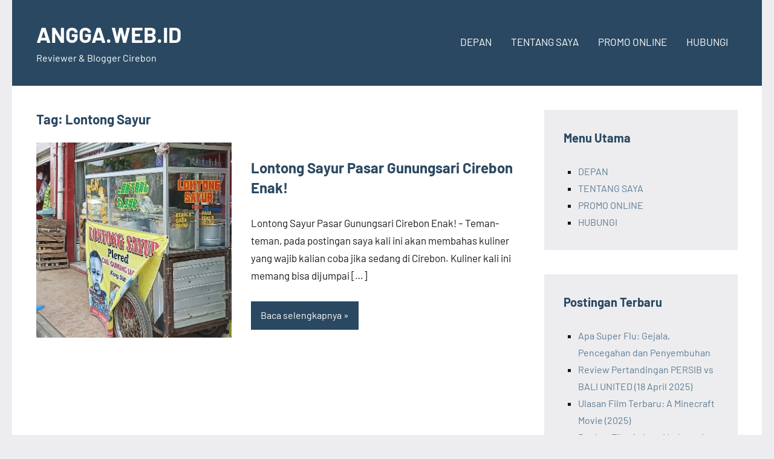

--- FILE ---
content_type: text/html; charset=UTF-8
request_url: https://www.angga.web.id/tag/lontong-sayur/
body_size: 11030
content:
<!DOCTYPE html>
<html class=" optml_no_js " lang="id">

<head>
<meta charset="UTF-8">
<meta name="viewport" content="width=device-width, initial-scale=1">
<link rel="profile" href="https://gmpg.org/xfn/11">

<meta name='robots' content='index, follow, max-image-preview:large, max-snippet:-1, max-video-preview:-1' />
	<style>img:is([sizes="auto" i], [sizes^="auto," i]) { contain-intrinsic-size: 3000px 1500px }</style>
	
	<!-- This site is optimized with the Yoast SEO plugin v26.8 - https://yoast.com/product/yoast-seo-wordpress/ -->
	<title>Lontong Sayur &#187; ANGGA.WEB.ID</title>
	<link rel="canonical" href="https://www.angga.web.id/tag/lontong-sayur/" />
	<meta property="og:locale" content="id_ID" />
	<meta property="og:type" content="article" />
	<meta property="og:title" content="Lontong Sayur &#187; ANGGA.WEB.ID" />
	<meta property="og:url" content="https://www.angga.web.id/tag/lontong-sayur/" />
	<meta property="og:site_name" content="ANGGA.WEB.ID" />
	<meta name="twitter:card" content="summary_large_image" />
	<!-- / Yoast SEO plugin. -->


<link rel='dns-prefetch' href='//mlh8pqejbdpn.i.optimole.com' />
<link rel='preconnect' href='https://anggawebid.b-cdn.net' />
<link rel='preconnect' href='https://mlh8pqejbdpn.i.optimole.com' />
<script type="4724af9056496a64a00a3403-text/javascript">
/* <![CDATA[ */
window._wpemojiSettings = {"baseUrl":"https:\/\/s.w.org\/images\/core\/emoji\/16.0.1\/72x72\/","ext":".png","svgUrl":"https:\/\/s.w.org\/images\/core\/emoji\/16.0.1\/svg\/","svgExt":".svg","source":{"concatemoji":"https:\/\/anggawebid.b-cdn.net\/wp-includes\/js\/wp-emoji-release.min.js?ver=6.8.3"}};
/*! This file is auto-generated */
!function(s,n){var o,i,e;function c(e){try{var t={supportTests:e,timestamp:(new Date).valueOf()};sessionStorage.setItem(o,JSON.stringify(t))}catch(e){}}function p(e,t,n){e.clearRect(0,0,e.canvas.width,e.canvas.height),e.fillText(t,0,0);var t=new Uint32Array(e.getImageData(0,0,e.canvas.width,e.canvas.height).data),a=(e.clearRect(0,0,e.canvas.width,e.canvas.height),e.fillText(n,0,0),new Uint32Array(e.getImageData(0,0,e.canvas.width,e.canvas.height).data));return t.every(function(e,t){return e===a[t]})}function u(e,t){e.clearRect(0,0,e.canvas.width,e.canvas.height),e.fillText(t,0,0);for(var n=e.getImageData(16,16,1,1),a=0;a<n.data.length;a++)if(0!==n.data[a])return!1;return!0}function f(e,t,n,a){switch(t){case"flag":return n(e,"\ud83c\udff3\ufe0f\u200d\u26a7\ufe0f","\ud83c\udff3\ufe0f\u200b\u26a7\ufe0f")?!1:!n(e,"\ud83c\udde8\ud83c\uddf6","\ud83c\udde8\u200b\ud83c\uddf6")&&!n(e,"\ud83c\udff4\udb40\udc67\udb40\udc62\udb40\udc65\udb40\udc6e\udb40\udc67\udb40\udc7f","\ud83c\udff4\u200b\udb40\udc67\u200b\udb40\udc62\u200b\udb40\udc65\u200b\udb40\udc6e\u200b\udb40\udc67\u200b\udb40\udc7f");case"emoji":return!a(e,"\ud83e\udedf")}return!1}function g(e,t,n,a){var r="undefined"!=typeof WorkerGlobalScope&&self instanceof WorkerGlobalScope?new OffscreenCanvas(300,150):s.createElement("canvas"),o=r.getContext("2d",{willReadFrequently:!0}),i=(o.textBaseline="top",o.font="600 32px Arial",{});return e.forEach(function(e){i[e]=t(o,e,n,a)}),i}function t(e){var t=s.createElement("script");t.src=e,t.defer=!0,s.head.appendChild(t)}"undefined"!=typeof Promise&&(o="wpEmojiSettingsSupports",i=["flag","emoji"],n.supports={everything:!0,everythingExceptFlag:!0},e=new Promise(function(e){s.addEventListener("DOMContentLoaded",e,{once:!0})}),new Promise(function(t){var n=function(){try{var e=JSON.parse(sessionStorage.getItem(o));if("object"==typeof e&&"number"==typeof e.timestamp&&(new Date).valueOf()<e.timestamp+604800&&"object"==typeof e.supportTests)return e.supportTests}catch(e){}return null}();if(!n){if("undefined"!=typeof Worker&&"undefined"!=typeof OffscreenCanvas&&"undefined"!=typeof URL&&URL.createObjectURL&&"undefined"!=typeof Blob)try{var e="postMessage("+g.toString()+"("+[JSON.stringify(i),f.toString(),p.toString(),u.toString()].join(",")+"));",a=new Blob([e],{type:"text/javascript"}),r=new Worker(URL.createObjectURL(a),{name:"wpTestEmojiSupports"});return void(r.onmessage=function(e){c(n=e.data),r.terminate(),t(n)})}catch(e){}c(n=g(i,f,p,u))}t(n)}).then(function(e){for(var t in e)n.supports[t]=e[t],n.supports.everything=n.supports.everything&&n.supports[t],"flag"!==t&&(n.supports.everythingExceptFlag=n.supports.everythingExceptFlag&&n.supports[t]);n.supports.everythingExceptFlag=n.supports.everythingExceptFlag&&!n.supports.flag,n.DOMReady=!1,n.readyCallback=function(){n.DOMReady=!0}}).then(function(){return e}).then(function(){var e;n.supports.everything||(n.readyCallback(),(e=n.source||{}).concatemoji?t(e.concatemoji):e.wpemoji&&e.twemoji&&(t(e.twemoji),t(e.wpemoji)))}))}((window,document),window._wpemojiSettings);
/* ]]> */
</script>
<link rel='stylesheet' id='occasio-theme-fonts-css' href='https://anggawebid.b-cdn.net/wp-content/fonts/4e9222f691002e769b4e5d1eeb1ddf20.css?ver=20201110' type='text/css' media='all' />
<style id='wp-emoji-styles-inline-css' type='text/css'>

	img.wp-smiley, img.emoji {
		display: inline !important;
		border: none !important;
		box-shadow: none !important;
		height: 1em !important;
		width: 1em !important;
		margin: 0 0.07em !important;
		vertical-align: -0.1em !important;
		background: none !important;
		padding: 0 !important;
	}
</style>
<link rel='stylesheet' id='wp-block-library-css' href='https://anggawebid.b-cdn.net/wp-includes/css/dist/block-library/style.min.css?ver=6.8.3' type='text/css' media='all' />
<style id='classic-theme-styles-inline-css' type='text/css'>
/*! This file is auto-generated */
.wp-block-button__link{color:#fff;background-color:#32373c;border-radius:9999px;box-shadow:none;text-decoration:none;padding:calc(.667em + 2px) calc(1.333em + 2px);font-size:1.125em}.wp-block-file__button{background:#32373c;color:#fff;text-decoration:none}
</style>
<style id='global-styles-inline-css' type='text/css'>
:root{--wp--preset--aspect-ratio--square: 1;--wp--preset--aspect-ratio--4-3: 4/3;--wp--preset--aspect-ratio--3-4: 3/4;--wp--preset--aspect-ratio--3-2: 3/2;--wp--preset--aspect-ratio--2-3: 2/3;--wp--preset--aspect-ratio--16-9: 16/9;--wp--preset--aspect-ratio--9-16: 9/16;--wp--preset--color--black: #000000;--wp--preset--color--cyan-bluish-gray: #abb8c3;--wp--preset--color--white: #ffffff;--wp--preset--color--pale-pink: #f78da7;--wp--preset--color--vivid-red: #cf2e2e;--wp--preset--color--luminous-vivid-orange: #ff6900;--wp--preset--color--luminous-vivid-amber: #fcb900;--wp--preset--color--light-green-cyan: #7bdcb5;--wp--preset--color--vivid-green-cyan: #00d084;--wp--preset--color--pale-cyan-blue: #8ed1fc;--wp--preset--color--vivid-cyan-blue: #0693e3;--wp--preset--color--vivid-purple: #9b51e0;--wp--preset--color--primary: #2a4861;--wp--preset--color--secondary: #5d7b94;--wp--preset--color--tertiary: #90aec7;--wp--preset--color--accent: #60945d;--wp--preset--color--highlight: #915d94;--wp--preset--color--light-gray: #ededef;--wp--preset--color--gray: #84848f;--wp--preset--color--dark-gray: #24242f;--wp--preset--gradient--vivid-cyan-blue-to-vivid-purple: linear-gradient(135deg,rgba(6,147,227,1) 0%,rgb(155,81,224) 100%);--wp--preset--gradient--light-green-cyan-to-vivid-green-cyan: linear-gradient(135deg,rgb(122,220,180) 0%,rgb(0,208,130) 100%);--wp--preset--gradient--luminous-vivid-amber-to-luminous-vivid-orange: linear-gradient(135deg,rgba(252,185,0,1) 0%,rgba(255,105,0,1) 100%);--wp--preset--gradient--luminous-vivid-orange-to-vivid-red: linear-gradient(135deg,rgba(255,105,0,1) 0%,rgb(207,46,46) 100%);--wp--preset--gradient--very-light-gray-to-cyan-bluish-gray: linear-gradient(135deg,rgb(238,238,238) 0%,rgb(169,184,195) 100%);--wp--preset--gradient--cool-to-warm-spectrum: linear-gradient(135deg,rgb(74,234,220) 0%,rgb(151,120,209) 20%,rgb(207,42,186) 40%,rgb(238,44,130) 60%,rgb(251,105,98) 80%,rgb(254,248,76) 100%);--wp--preset--gradient--blush-light-purple: linear-gradient(135deg,rgb(255,206,236) 0%,rgb(152,150,240) 100%);--wp--preset--gradient--blush-bordeaux: linear-gradient(135deg,rgb(254,205,165) 0%,rgb(254,45,45) 50%,rgb(107,0,62) 100%);--wp--preset--gradient--luminous-dusk: linear-gradient(135deg,rgb(255,203,112) 0%,rgb(199,81,192) 50%,rgb(65,88,208) 100%);--wp--preset--gradient--pale-ocean: linear-gradient(135deg,rgb(255,245,203) 0%,rgb(182,227,212) 50%,rgb(51,167,181) 100%);--wp--preset--gradient--electric-grass: linear-gradient(135deg,rgb(202,248,128) 0%,rgb(113,206,126) 100%);--wp--preset--gradient--midnight: linear-gradient(135deg,rgb(2,3,129) 0%,rgb(40,116,252) 100%);--wp--preset--font-size--small: 16px;--wp--preset--font-size--medium: 24px;--wp--preset--font-size--large: 36px;--wp--preset--font-size--x-large: 42px;--wp--preset--font-size--extra-large: 48px;--wp--preset--font-size--huge: 64px;--wp--preset--spacing--20: 0.44rem;--wp--preset--spacing--30: 0.67rem;--wp--preset--spacing--40: 1rem;--wp--preset--spacing--50: 1.5rem;--wp--preset--spacing--60: 2.25rem;--wp--preset--spacing--70: 3.38rem;--wp--preset--spacing--80: 5.06rem;--wp--preset--shadow--natural: 6px 6px 9px rgba(0, 0, 0, 0.2);--wp--preset--shadow--deep: 12px 12px 50px rgba(0, 0, 0, 0.4);--wp--preset--shadow--sharp: 6px 6px 0px rgba(0, 0, 0, 0.2);--wp--preset--shadow--outlined: 6px 6px 0px -3px rgba(255, 255, 255, 1), 6px 6px rgba(0, 0, 0, 1);--wp--preset--shadow--crisp: 6px 6px 0px rgba(0, 0, 0, 1);}:where(.is-layout-flex){gap: 0.5em;}:where(.is-layout-grid){gap: 0.5em;}body .is-layout-flex{display: flex;}.is-layout-flex{flex-wrap: wrap;align-items: center;}.is-layout-flex > :is(*, div){margin: 0;}body .is-layout-grid{display: grid;}.is-layout-grid > :is(*, div){margin: 0;}:where(.wp-block-columns.is-layout-flex){gap: 2em;}:where(.wp-block-columns.is-layout-grid){gap: 2em;}:where(.wp-block-post-template.is-layout-flex){gap: 1.25em;}:where(.wp-block-post-template.is-layout-grid){gap: 1.25em;}.has-black-color{color: var(--wp--preset--color--black) !important;}.has-cyan-bluish-gray-color{color: var(--wp--preset--color--cyan-bluish-gray) !important;}.has-white-color{color: var(--wp--preset--color--white) !important;}.has-pale-pink-color{color: var(--wp--preset--color--pale-pink) !important;}.has-vivid-red-color{color: var(--wp--preset--color--vivid-red) !important;}.has-luminous-vivid-orange-color{color: var(--wp--preset--color--luminous-vivid-orange) !important;}.has-luminous-vivid-amber-color{color: var(--wp--preset--color--luminous-vivid-amber) !important;}.has-light-green-cyan-color{color: var(--wp--preset--color--light-green-cyan) !important;}.has-vivid-green-cyan-color{color: var(--wp--preset--color--vivid-green-cyan) !important;}.has-pale-cyan-blue-color{color: var(--wp--preset--color--pale-cyan-blue) !important;}.has-vivid-cyan-blue-color{color: var(--wp--preset--color--vivid-cyan-blue) !important;}.has-vivid-purple-color{color: var(--wp--preset--color--vivid-purple) !important;}.has-black-background-color{background-color: var(--wp--preset--color--black) !important;}.has-cyan-bluish-gray-background-color{background-color: var(--wp--preset--color--cyan-bluish-gray) !important;}.has-white-background-color{background-color: var(--wp--preset--color--white) !important;}.has-pale-pink-background-color{background-color: var(--wp--preset--color--pale-pink) !important;}.has-vivid-red-background-color{background-color: var(--wp--preset--color--vivid-red) !important;}.has-luminous-vivid-orange-background-color{background-color: var(--wp--preset--color--luminous-vivid-orange) !important;}.has-luminous-vivid-amber-background-color{background-color: var(--wp--preset--color--luminous-vivid-amber) !important;}.has-light-green-cyan-background-color{background-color: var(--wp--preset--color--light-green-cyan) !important;}.has-vivid-green-cyan-background-color{background-color: var(--wp--preset--color--vivid-green-cyan) !important;}.has-pale-cyan-blue-background-color{background-color: var(--wp--preset--color--pale-cyan-blue) !important;}.has-vivid-cyan-blue-background-color{background-color: var(--wp--preset--color--vivid-cyan-blue) !important;}.has-vivid-purple-background-color{background-color: var(--wp--preset--color--vivid-purple) !important;}.has-black-border-color{border-color: var(--wp--preset--color--black) !important;}.has-cyan-bluish-gray-border-color{border-color: var(--wp--preset--color--cyan-bluish-gray) !important;}.has-white-border-color{border-color: var(--wp--preset--color--white) !important;}.has-pale-pink-border-color{border-color: var(--wp--preset--color--pale-pink) !important;}.has-vivid-red-border-color{border-color: var(--wp--preset--color--vivid-red) !important;}.has-luminous-vivid-orange-border-color{border-color: var(--wp--preset--color--luminous-vivid-orange) !important;}.has-luminous-vivid-amber-border-color{border-color: var(--wp--preset--color--luminous-vivid-amber) !important;}.has-light-green-cyan-border-color{border-color: var(--wp--preset--color--light-green-cyan) !important;}.has-vivid-green-cyan-border-color{border-color: var(--wp--preset--color--vivid-green-cyan) !important;}.has-pale-cyan-blue-border-color{border-color: var(--wp--preset--color--pale-cyan-blue) !important;}.has-vivid-cyan-blue-border-color{border-color: var(--wp--preset--color--vivid-cyan-blue) !important;}.has-vivid-purple-border-color{border-color: var(--wp--preset--color--vivid-purple) !important;}.has-vivid-cyan-blue-to-vivid-purple-gradient-background{background: var(--wp--preset--gradient--vivid-cyan-blue-to-vivid-purple) !important;}.has-light-green-cyan-to-vivid-green-cyan-gradient-background{background: var(--wp--preset--gradient--light-green-cyan-to-vivid-green-cyan) !important;}.has-luminous-vivid-amber-to-luminous-vivid-orange-gradient-background{background: var(--wp--preset--gradient--luminous-vivid-amber-to-luminous-vivid-orange) !important;}.has-luminous-vivid-orange-to-vivid-red-gradient-background{background: var(--wp--preset--gradient--luminous-vivid-orange-to-vivid-red) !important;}.has-very-light-gray-to-cyan-bluish-gray-gradient-background{background: var(--wp--preset--gradient--very-light-gray-to-cyan-bluish-gray) !important;}.has-cool-to-warm-spectrum-gradient-background{background: var(--wp--preset--gradient--cool-to-warm-spectrum) !important;}.has-blush-light-purple-gradient-background{background: var(--wp--preset--gradient--blush-light-purple) !important;}.has-blush-bordeaux-gradient-background{background: var(--wp--preset--gradient--blush-bordeaux) !important;}.has-luminous-dusk-gradient-background{background: var(--wp--preset--gradient--luminous-dusk) !important;}.has-pale-ocean-gradient-background{background: var(--wp--preset--gradient--pale-ocean) !important;}.has-electric-grass-gradient-background{background: var(--wp--preset--gradient--electric-grass) !important;}.has-midnight-gradient-background{background: var(--wp--preset--gradient--midnight) !important;}.has-small-font-size{font-size: var(--wp--preset--font-size--small) !important;}.has-medium-font-size{font-size: var(--wp--preset--font-size--medium) !important;}.has-large-font-size{font-size: var(--wp--preset--font-size--large) !important;}.has-x-large-font-size{font-size: var(--wp--preset--font-size--x-large) !important;}
:where(.wp-block-post-template.is-layout-flex){gap: 1.25em;}:where(.wp-block-post-template.is-layout-grid){gap: 1.25em;}
:where(.wp-block-columns.is-layout-flex){gap: 2em;}:where(.wp-block-columns.is-layout-grid){gap: 2em;}
:root :where(.wp-block-pullquote){font-size: 1.5em;line-height: 1.6;}
</style>
<link rel='stylesheet' id='saswp-rf-style-css' href='https://anggawebid.b-cdn.net/wp-content/plugins/schema-and-structured-data-for-wp/admin_section/css/saswp-review-feature-front.min.css?ver=1.54.2' type='text/css' media='all' />
<link rel='stylesheet' id='dashicons-css' href='https://anggawebid.b-cdn.net/wp-includes/css/dashicons.min.css?ver=6.8.3' type='text/css' media='all' />
<link rel='stylesheet' id='saswp-frontend-css-css' href='https://anggawebid.b-cdn.net/wp-content/plugins/schema-and-structured-data-for-wp/admin_section/css/saswp-frontend.min.css?ver=1.54.2' type='text/css' media='all' />
<link rel='stylesheet' id='jquery-rateyo-min-css-css' href='https://anggawebid.b-cdn.net/wp-content/plugins/schema-and-structured-data-for-wp/admin_section/css/jquery.rateyo.min.css?ver=1.54.2' type='text/css' media='all' />
<link rel='stylesheet' id='spbtbl-stylesheet-css' href='https://anggawebid.b-cdn.net/wp-content/plugins/superb-tables/css/data-table.css?ver=1.2.0' type='text/css' media='all' />
<link rel='stylesheet' id='ez-toc-css' href='https://anggawebid.b-cdn.net/wp-content/plugins/easy-table-of-contents/assets/css/screen.min.css?ver=2.0.80' type='text/css' media='all' />
<style id='ez-toc-inline-css' type='text/css'>
div#ez-toc-container .ez-toc-title {font-size: 120%;}div#ez-toc-container .ez-toc-title {font-weight: 500;}div#ez-toc-container ul li , div#ez-toc-container ul li a {font-size: 95%;}div#ez-toc-container ul li , div#ez-toc-container ul li a {font-weight: 500;}div#ez-toc-container nav ul ul li {font-size: 90%;}.ez-toc-box-title {font-weight: bold; margin-bottom: 10px; text-align: center; text-transform: uppercase; letter-spacing: 1px; color: #666; padding-bottom: 5px;position:absolute;top:-4%;left:5%;background-color: inherit;transition: top 0.3s ease;}.ez-toc-box-title.toc-closed {top:-25%;}
.ez-toc-container-direction {direction: ltr;}.ez-toc-counter ul{counter-reset: item ;}.ez-toc-counter nav ul li a::before {content: counters(item, '.', decimal) '. ';display: inline-block;counter-increment: item;flex-grow: 0;flex-shrink: 0;margin-right: .2em; float: left; }.ez-toc-widget-direction {direction: ltr;}.ez-toc-widget-container ul{counter-reset: item ;}.ez-toc-widget-container nav ul li a::before {content: counters(item, '.', decimal) '. ';display: inline-block;counter-increment: item;flex-grow: 0;flex-shrink: 0;margin-right: .2em; float: left; }
</style>
<link rel='stylesheet' id='occasio-stylesheet-css' href='https://anggawebid.b-cdn.net/wp-content/themes/occasio/style.css?ver=1.1.3' type='text/css' media='all' />
<style id='optm_lazyload_noscript_style-inline-css' type='text/css'>
html.optml_no_js img[data-opt-src] { display: none !important; } 
 /* OPTML_VIEWPORT_BG_SELECTORS */
html [class*="wp-block-cover"][style*="background-image"]:not(.optml-bg-lazyloaded),
html [style*="background-image:url("]:not(.optml-bg-lazyloaded),
html [style*="background-image: url("]:not(.optml-bg-lazyloaded),
html [style*="background:url("]:not(.optml-bg-lazyloaded),
html [style*="background: url("]:not(.optml-bg-lazyloaded),
html [class*="wp-block-group"][style*="background-image"]:not(.optml-bg-lazyloaded) { background-image: none !important; }
/* OPTML_VIEWPORT_BG_SELECTORS */
</style>
<script type="4724af9056496a64a00a3403-text/javascript" src="https://anggawebid.b-cdn.net/wp-includes/js/jquery/jquery.min.js?ver=3.7.1" id="jquery-core-js"></script>
<script type="4724af9056496a64a00a3403-text/javascript" src="https://anggawebid.b-cdn.net/wp-includes/js/jquery/jquery-migrate.min.js?ver=3.4.1" id="jquery-migrate-js"></script>
<script type="4724af9056496a64a00a3403-text/javascript" src="https://anggawebid.b-cdn.net/wp-content/themes/occasio/assets/js/svgxuse.min.js?ver=1.2.6" id="svgxuse-js"></script>
<script type="4724af9056496a64a00a3403-text/javascript" id="optml-print-js-after">
/* <![CDATA[ */
			(function(w, d){
					w.addEventListener("beforeprint", function(){
						let images = d.getElementsByTagName( "img" );
							for (let img of images) {
								if ( !img.dataset.optSrc) {
									continue;
								}
								img.src = img.dataset.optSrc;
								delete img.dataset.optSrc;
							}
					});
			
			}(window, document));
								 
/* ]]> */
</script>


<script type="application/ld+json" class="saswp-schema-markup-output">
[{"@context":"https:\/\/schema.org\/","@graph":[{"@context":"https:\/\/schema.org\/","@type":"SiteNavigationElement","@id":"https:\/\/www.angga.web.id\/#depan","name":"DEPAN","url":"https:\/\/www.angga.web.id\/"},{"@context":"https:\/\/schema.org\/","@type":"SiteNavigationElement","@id":"https:\/\/www.angga.web.id\/#tentang-saya","name":"TENTANG SAYA","url":"https:\/\/www.angga.web.id\/about\/"},{"@context":"https:\/\/schema.org\/","@type":"SiteNavigationElement","@id":"https:\/\/www.angga.web.id\/#promo-online","name":"PROMO ONLINE","url":"https:\/\/www.angga.web.id\/jasa-promo-online-cirebon\/"},{"@context":"https:\/\/schema.org\/","@type":"SiteNavigationElement","@id":"https:\/\/www.angga.web.id\/#hubungi","name":"HUBUNGI","url":"https:\/\/www.angga.web.id\/hubungi\/"}]}]
</script>

<style type="text/css">.recentcomments a{display:inline !important;padding:0 !important;margin:0 !important;}</style><!-- There is no amphtml version available for this URL. --><meta http-equiv="Accept-CH" content="Viewport-Width, ECT" />
		<style type="text/css">
			img[data-opt-src]:not([data-opt-lazy-loaded]) {
				transition: .2s filter linear, .2s opacity linear, .2s border-radius linear;
				-webkit-transition: .2s filter linear, .2s opacity linear, .2s border-radius linear;
				-moz-transition: .2s filter linear, .2s opacity linear, .2s border-radius linear;
				-o-transition: .2s filter linear, .2s opacity linear, .2s border-radius linear;
			}
			img[data-opt-src]:not([data-opt-lazy-loaded]) {
					opacity: .75;
					-webkit-filter: blur(8px);
					-moz-filter: blur(8px);
					-o-filter: blur(8px);
					-ms-filter: blur(8px);
					filter: blur(8px);
					transform: scale(1.04);
					animation: 0.1s ease-in;
					-webkit-transform: translate3d(0, 0, 0);
			}
			/** optmliframelazyloadplaceholder */
		</style>
		<script type="4724af9056496a64a00a3403-application/javascript">
					document.documentElement.className = document.documentElement.className.replace(/\boptml_no_js\b/g, "");
						(function(w, d){
							var b = d.getElementsByTagName("head")[0];
							var s = d.createElement("script");
							var v = ("IntersectionObserver" in w && "isIntersecting" in w.IntersectionObserverEntry.prototype) ? "_no_poly" : "";
							s.async = true;
							s.src = "https://mlh8pqejbdpn.i.optimole.com/js-lib/v2/latest/optimole_lib" + v  + ".min.js";
							b.appendChild(s);
							w.optimoleData = {
								lazyloadOnly: "optimole-lazy-only",
								backgroundReplaceClasses: [],
								nativeLazyload : true,
								scalingDisabled: false,
								watchClasses: [],
								backgroundLazySelectors: "[class*=\"wp-block-cover\"][style*=\"background-image\"], [style*=\"background-image:url(\"], [style*=\"background-image: url(\"], [style*=\"background:url(\"], [style*=\"background: url(\"], [class*=\"wp-block-group\"][style*=\"background-image\"]",
								network_optimizations: true,
								ignoreDpr: false,
								quality: 0,
								maxWidth: 1920,
								maxHeight: 1080,
							}
						}(window, document));
		</script><link rel="icon" href="https://mlh8pqejbdpn.i.optimole.com/w:32/h:32/q:mauto/f:best/https://www.angga.web.id/wp-content/uploads/2019/07/logo-adp.jpg" sizes="32x32" />
<link rel="icon" href="https://mlh8pqejbdpn.i.optimole.com/w:192/h:192/q:mauto/f:best/https://www.angga.web.id/wp-content/uploads/2019/07/logo-adp.jpg" sizes="192x192" />
<link rel="apple-touch-icon" href="https://mlh8pqejbdpn.i.optimole.com/w:180/h:180/q:mauto/f:best/https://www.angga.web.id/wp-content/uploads/2019/07/logo-adp.jpg" />
<meta name="msapplication-TileImage" content="https://mlh8pqejbdpn.i.optimole.com/w:270/h:270/q:mauto/f:best/https://www.angga.web.id/wp-content/uploads/2019/07/logo-adp.jpg" />
</head>

<body data-rsssl=1 class="archive tag tag-lontong-sayur tag-441 wp-embed-responsive wp-theme-occasio centered-theme-layout has-sidebar blog-layout-horizontal-list date-hidden author-hidden categories-hidden comments-hidden is-blog-page hfeed">

	
	<div id="page" class="site">
		<a class="skip-link screen-reader-text" href="#content">Skip to content</a>

		
		<header id="masthead" class="site-header" role="banner">

			<div class="header-main">

				
				
<div class="site-branding">

	
			<p class="site-title"><a href="https://www.angga.web.id/" rel="home">ANGGA.WEB.ID</a></p>

				
			<p class="site-description">Reviewer &amp; Blogger Cirebon</p>

			
</div><!-- .site-branding -->

				

	<button class="primary-menu-toggle menu-toggle" aria-controls="primary-menu" aria-expanded="false" >
		<svg class="icon icon-menu" aria-hidden="true" role="img"> <use xlink:href="https://anggawebid.b-cdn.net/wp-content/themes/occasio/assets/icons/genericons-neue.svg#menu"></use> </svg><svg class="icon icon-close" aria-hidden="true" role="img"> <use xlink:href="https://anggawebid.b-cdn.net/wp-content/themes/occasio/assets/icons/genericons-neue.svg#close"></use> </svg>		<span class="menu-toggle-text">Menu</span>
	</button>

	<div class="primary-navigation">

		<nav id="site-navigation" class="main-navigation"  role="navigation" aria-label="Primary Menu">

			<ul id="primary-menu" class="menu"><li id="menu-item-113" class="menu-item menu-item-type-custom menu-item-object-custom menu-item-home menu-item-113"><a href="https://www.angga.web.id/">DEPAN</a></li>
<li id="menu-item-157" class="menu-item menu-item-type-post_type menu-item-object-page menu-item-157"><a href="https://www.angga.web.id/about/">TENTANG SAYA</a></li>
<li id="menu-item-738" class="menu-item menu-item-type-post_type menu-item-object-page menu-item-738"><a href="https://www.angga.web.id/jasa-promo-online-cirebon/">PROMO ONLINE</a></li>
<li id="menu-item-452" class="menu-item menu-item-type-post_type menu-item-object-page menu-item-452"><a href="https://www.angga.web.id/hubungi/">HUBUNGI</a></li>
</ul>		</nav><!-- #site-navigation -->

	</div><!-- .primary-navigation -->



			</div><!-- .header-main -->

		</header><!-- #masthead -->

		
		
		<div id="content" class="site-content">

			<main id="main" class="site-main" role="main">

				
				
	
		<header class="archive-header entry-header">

			<h1 class="archive-title entry-title">Tag: <span>Lontong Sayur</span></h1>			
		</header><!-- .archive-header -->

		
	<div id="post-wrapper" class="post-wrapper">

	
<article id="post-796" class="post-796 post type-post status-publish format-standard has-post-thumbnail hentry category-cirebon tag-gunungsari tag-lontong-sayur tag-lontong-sayur-di-cirebon tag-lontong-sayur-kang-didi tag-lontong-sayur-pasar-gunungsari">

	
			<figure class="post-image post-image-archives">
				<a class="wp-post-image-link" href="https://www.angga.web.id/2022/09/21/lontong-sayur-pasar-gunungsari-cirebon-enak/" rel="bookmark" aria-hidden="true">
					<img data-opt-id=591205362  loading="eager" width="400" height="400" src="https://mlh8pqejbdpn.i.optimole.com/w:400/h:400/q:mauto/rt:fill/g:ce/f:best/https://www.angga.web.id/wp-content/uploads/2022/09/lontong-sayur-gunungsari.jpg" class="attachment-occasio-horizontal-list-post size-occasio-horizontal-list-post wp-post-image" alt="Lontong Sayur Gunungsari" decoding="async" fetchpriority="high" srcset="https://mlh8pqejbdpn.i.optimole.com/w:1079/h:1080/q:mauto/rt:fill/g:ce/f:best/https://www.angga.web.id/wp-content/uploads/2022/09/lontong-sayur-gunungsari.jpg 1896w, https://mlh8pqejbdpn.i.optimole.com/w:300/h:300/q:mauto/rt:fill/g:ce/f:best/https://www.angga.web.id/wp-content/uploads/2022/09/lontong-sayur-gunungsari.jpg 300w, https://mlh8pqejbdpn.i.optimole.com/w:1024/h:1024/q:mauto/rt:fill/g:ce/f:best/https://www.angga.web.id/wp-content/uploads/2022/09/lontong-sayur-gunungsari.jpg 1024w, https://mlh8pqejbdpn.i.optimole.com/w:150/h:150/q:mauto/rt:fill/g:ce/f:best/https://www.angga.web.id/wp-content/uploads/2022/09/lontong-sayur-gunungsari.jpg 150w, https://mlh8pqejbdpn.i.optimole.com/w:768/h:768/q:mauto/rt:fill/g:ce/f:best/https://www.angga.web.id/wp-content/uploads/2022/09/lontong-sayur-gunungsari.jpg 768w, https://mlh8pqejbdpn.i.optimole.com/w:1080/h:1080/q:mauto/rt:fill/g:ce/f:best/https://www.angga.web.id/wp-content/uploads/2022/09/lontong-sayur-gunungsari.jpg 1536w, https://mlh8pqejbdpn.i.optimole.com/w:665/h:665/q:mauto/rt:fill/g:ce/f:best/https://www.angga.web.id/wp-content/uploads/2022/09/lontong-sayur-gunungsari.jpg 665w, https://mlh8pqejbdpn.i.optimole.com/w:1079/h:1080/q:mauto/rt:fill/g:ce/f:best/dpr:2/https://www.angga.web.id/wp-content/uploads/2022/09/lontong-sayur-gunungsari.jpg 2x" sizes="(max-width: 400px) 100vw, 400px" />				</a>
			</figure>

			
	<div class="entry-wrap">

		<header class="post-header entry-header">

			
			<h2 class="post-title entry-title"><a href="https://www.angga.web.id/2022/09/21/lontong-sayur-pasar-gunungsari-cirebon-enak/" rel="bookmark">Lontong Sayur Pasar Gunungsari Cirebon Enak!</a></h2>
			<div class="entry-meta"><div class="entry-categories"> <ul class="post-categories">
	<li><a href="https://www.angga.web.id/category/cirebon/" rel="category tag">Cirebon</a></li></ul></div><span class="posted-on"><a href="https://www.angga.web.id/2022/09/21/lontong-sayur-pasar-gunungsari-cirebon-enak/" rel="bookmark"><time class="entry-date published" datetime="2022-09-21T15:26:03+07:00">21/09/2022</time><time class="updated" datetime="2023-09-21T21:02:26+07:00">21/09/2023</time></a></span><span class="posted-by"> <span class="author vcard"><a class="url fn n" href="https://www.angga.web.id/author/angga/" title="View all posts by Angga" rel="author">Angga</a></span></span><span class="entry-comments"> <a href="https://www.angga.web.id/2022/09/21/lontong-sayur-pasar-gunungsari-cirebon-enak/?noamp=mobile#respond">No comments</a></span></div>
		</header><!-- .entry-header -->

		
<div class="entry-content entry-excerpt">

	<p>Lontong Sayur Pasar Gunungsari Cirebon Enak! &#8211; Teman-teman, pada postingan saya kali ini akan membahas kuliner yang wajib kalian coba jika sedang di Cirebon. Kuliner kali ini memang bisa dijumpai [&#8230;]</p>
	
			<a href="https://www.angga.web.id/2022/09/21/lontong-sayur-pasar-gunungsari-cirebon-enak/" class="more-link">Baca selengkapnya</a>

			
</div><!-- .entry-content -->

	</div>

</article>

	</div>

	
		</main><!-- #main -->

		
	<section id="secondary" class="sidebar widget-area" role="complementary">

		<div id="nav_menu-2" class="widget widget_nav_menu"><h3 class="widget-title">Menu Utama</h3><div class="menu-menu-1-container"><ul id="menu-menu-1" class="menu"><li class="menu-item menu-item-type-custom menu-item-object-custom menu-item-home menu-item-113"><a href="https://www.angga.web.id/">DEPAN</a></li>
<li class="menu-item menu-item-type-post_type menu-item-object-page menu-item-157"><a href="https://www.angga.web.id/about/">TENTANG SAYA</a></li>
<li class="menu-item menu-item-type-post_type menu-item-object-page menu-item-738"><a href="https://www.angga.web.id/jasa-promo-online-cirebon/">PROMO ONLINE</a></li>
<li class="menu-item menu-item-type-post_type menu-item-object-page menu-item-452"><a href="https://www.angga.web.id/hubungi/">HUBUNGI</a></li>
</ul></div></div>
		<div id="recent-posts-2" class="widget widget_recent_entries">
		<h3 class="widget-title">Postingan Terbaru</h3>
		<ul>
											<li>
					<a href="https://www.angga.web.id/2025/12/31/apa-super-flu-gejala-pencegahan-dan-penyembuhan/">Apa Super Flu: Gejala, Pencegahan dan Penyembuhan</a>
									</li>
											<li>
					<a href="https://www.angga.web.id/2025/04/19/review-pertandingan-persib-vs-bali-united-18-april-2025/">Review Pertandingan PERSIB vs BALI UNITED (18 April 2025)</a>
									</li>
											<li>
					<a href="https://www.angga.web.id/2025/04/16/ulasan-film-terbaru-a-minecraft-movie-2025/">Ulasan Film Terbaru: A Minecraft Movie (2025)</a>
									</li>
											<li>
					<a href="https://www.angga.web.id/2025/04/15/review-film-animasi-indonesia-jumbo-2025/">Review Film Animasi Indonesia JUMBO (2025)</a>
									</li>
											<li>
					<a href="https://www.angga.web.id/2025/02/13/jasa-angkutan-barang-terpercaya-di-cirebon/">Jasa Angkutan Barang Terpercaya di Cirebon</a>
									</li>
					</ul>

		</div><div id="categories-2" class="widget widget_categories"><h3 class="widget-title">Kategori</h3>
			<ul>
					<li class="cat-item cat-item-3"><a href="https://www.angga.web.id/category/blogging/">Blogging</a>
</li>
	<li class="cat-item cat-item-669"><a href="https://www.angga.web.id/category/buku/">Buku</a>
</li>
	<li class="cat-item cat-item-1205"><a href="https://www.angga.web.id/category/catatan/">Catatan</a>
</li>
	<li class="cat-item cat-item-4"><a href="https://www.angga.web.id/category/cirebon/">Cirebon</a>
</li>
	<li class="cat-item cat-item-1190"><a href="https://www.angga.web.id/category/film/">Film</a>
</li>
	<li class="cat-item cat-item-5"><a href="https://www.angga.web.id/category/indonesia/">Indonesia</a>
</li>
	<li class="cat-item cat-item-1200"><a href="https://www.angga.web.id/category/olahraga/">Olahraga</a>
</li>
	<li class="cat-item cat-item-8"><a href="https://www.angga.web.id/category/promo/">Promo</a>
</li>
	<li class="cat-item cat-item-326"><a href="https://www.angga.web.id/category/resep-masakan/">Resep Masakan</a>
</li>
	<li class="cat-item cat-item-10"><a href="https://www.angga.web.id/category/technology/">Technology</a>
</li>
			</ul>

			</div><div id="recent-comments-2" class="widget widget_recent_comments"><h3 class="widget-title">Komentar Terbaru</h3><ul id="recentcomments"><li class="recentcomments"><span class="comment-author-link">Rina Kristiningsih</span> pada <a href="https://www.angga.web.id/2024/08/31/profil-dani-mardani-calon-wali-kota-cirebon/#comment-2316">Profil Dani Mardani, Calon Wali Kota Cirebon</a></li><li class="recentcomments"><span class="comment-author-link"><a href="https://www.angga.web.id" class="url" rel="ugc">Angga</a></span> pada <a href="https://www.angga.web.id/2020/02/17/daftar-channel-tv-digital-di-cirebon/#comment-1079">DAFTAR CHANNEL TV DIGITAL DI CIREBON</a></li><li class="recentcomments"><span class="comment-author-link">Adi</span> pada <a href="https://www.angga.web.id/2020/02/17/daftar-channel-tv-digital-di-cirebon/#comment-1072">DAFTAR CHANNEL TV DIGITAL DI CIREBON</a></li><li class="recentcomments"><span class="comment-author-link">abdul</span> pada <a href="https://www.angga.web.id/2023/10/05/pengalaman-menginap-yang-memorable-di-hotel-batiqa-cirebon/#comment-890">Pengalaman Menginap yang Memorable di Hotel Batiqa Cirebon</a></li><li class="recentcomments"><span class="comment-author-link"><a href="http://-" class="url" rel="ugc external nofollow">Erna Mulati</a></span> pada <a href="https://www.angga.web.id/2017/08/21/harga-air-mineral-mountoya/#comment-823">HARGA AIR MINERAL MOUNTOYA</a></li></ul></div><div id="text-4" class="widget widget_text">			<div class="textwidget"><p><center><a href="https://info.flagcounter.com/NX8i"><img data-opt-id=434219848  fetchpriority="high" loading="eager" decoding="async" src="https://s11.flagcounter.com/count2/NX8i/bg_FFFFFF/txt_000000/border_CCCCCC/columns_3/maxflags_9/viewers_3/labels_0/pageviews_1/flags_0/percent_0/" alt="Flag Counter" border="0"></a></center></p>
</div>
		</div>
	</section><!-- #secondary -->

	
	</div><!-- #content -->

	
	<div class="footer-wrap">

		
		<footer id="colophon" class="site-footer">

						
	<div id="footer-line" class="site-info">

				
			<span class="footer-text">
				© 2007-2026 <a href="https://www.angga.web.id">ANGGA.WEB.ID</a> - Reviewer &amp; Blogger Cirebon 
			</span>

					
	</div>

	
		</footer><!-- #colophon -->

	</div>

	
</div><!-- #page -->

<script type="speculationrules">
{"prefetch":[{"source":"document","where":{"and":[{"href_matches":"\/*"},{"not":{"href_matches":["\/wp-*.php","\/wp-admin\/*","\/wp-content\/uploads\/*","\/wp-content\/*","\/wp-content\/plugins\/*","\/wp-content\/themes\/occasio\/*","\/*\\?(.+)"]}},{"not":{"selector_matches":"a[rel~=\"nofollow\"]"}},{"not":{"selector_matches":".no-prefetch, .no-prefetch a"}}]},"eagerness":"conservative"}]}
</script>
                    <script type="4724af9056496a64a00a3403-text/javascript">
                        let saswpStarColor = "#000";
                        
                        if (typeof jQuery !== 'undefined') {
                            jQuery('.saswp_star_color .saswp_star').attr('stop-color', saswpStarColor);
                        } else {
                            const stars = document.querySelectorAll('.saswp_star_color .saswp_star');
                            stars.forEach(star => star.setAttribute('stop-color', saswpStarColor));
                        }
                    </script>
                <script async src="https://mlh8pqejbdpn.i.optimole.com/f:js/q:mauto/m:0/https://www.angga.web.id/wp-content/plugins/optimole-wp/assets/build/optimizer/optimizer.js?v=4.2.1" type="4724af9056496a64a00a3403-text/javascript"></script><script id="optmloptimizer" type="4724af9056496a64a00a3403-text/javascript">
		  var optimoleDataOptimizer = {"restUrl":"https:\/\/www.angga.web.id\/wp-json\/optml\/v1","nonce":"126b1ba270","missingDevices":"1,2","pageProfileId":"e99c70535d753f2b47ef3a8b450c63ce15ff3c40","pageProfileUrl":"https://www.angga.web.id/tag/lontong-sayur","_t":"1769373713","hmac":"6bfe41b90ddc3030e1f3a1b69ce5ce01","bgSelectors":["[class*=\"wp-block-cover\"][style*=\"background-image\"]","[style*=\"background-image:url(\"]","[style*=\"background-image: url(\"]","[style*=\"background:url(\"]","[style*=\"background: url(\"]","[class*=\"wp-block-group\"][style*=\"background-image\"]"]};
		</script><script type="4724af9056496a64a00a3403-text/javascript" id="saswp-rf-frontend-script-js-extra">
/* <![CDATA[ */
var saswp_rf_localize_data = {"saswp_rfpage_settings_pros_cons_limit":"3","saswp_multi_criteria_count":"0","saswp_rf_page_security_nonce":"cc0515757d","loading":"Loading...","edit":"Edit","upload_img":"Upload Image","upload_video":"Upload Video","ajaxurl":"https:\/\/www.angga.web.id\/wp-admin\/admin-ajax.php","sure_txt":"Are you sure to delete?","post_id":"796","current_page":"1","default_rating":"5"};
/* ]]> */
</script>
<script type="4724af9056496a64a00a3403-text/javascript" src="https://anggawebid.b-cdn.net/wp-content/plugins/schema-and-structured-data-for-wp/admin_section/js/saswp-review-feature-frontend.min.js?ver=1.54.2" id="saswp-rf-frontend-script-js"></script>
<script type="4724af9056496a64a00a3403-text/javascript" src="https://anggawebid.b-cdn.net/wp-includes/js/jquery/ui/core.min.js?ver=1.13.3" id="jquery-ui-core-js"></script>
<script type="4724af9056496a64a00a3403-text/javascript" src="https://anggawebid.b-cdn.net/wp-content/plugins/schema-and-structured-data-for-wp/admin_section/js/jquery.rateyo.min.js?ver=1.54.2" id="saswp-rateyo-front-js-js"></script>
<script type="4724af9056496a64a00a3403-text/javascript" id="saswp-frontend-js-js-extra">
/* <![CDATA[ */
var saswp_localize_front_data = {"rateyo_default_rating":""};
/* ]]> */
</script>
<script type="4724af9056496a64a00a3403-text/javascript" src="https://anggawebid.b-cdn.net/wp-content/plugins/schema-and-structured-data-for-wp/admin_section/js/saswp-frontend.min.js?ver=1.54.2" id="saswp-frontend-js-js"></script>
<script type="4724af9056496a64a00a3403-text/javascript" id="ez-toc-scroll-scriptjs-js-extra">
/* <![CDATA[ */
var eztoc_smooth_local = {"scroll_offset":"30","add_request_uri":"","add_self_reference_link":""};
/* ]]> */
</script>
<script type="4724af9056496a64a00a3403-text/javascript" src="https://anggawebid.b-cdn.net/wp-content/plugins/easy-table-of-contents/assets/js/smooth_scroll.min.js?ver=2.0.80" id="ez-toc-scroll-scriptjs-js"></script>
<script type="4724af9056496a64a00a3403-text/javascript" src="https://anggawebid.b-cdn.net/wp-content/plugins/easy-table-of-contents/vendor/js-cookie/js.cookie.min.js?ver=2.2.1" id="ez-toc-js-cookie-js"></script>
<script type="4724af9056496a64a00a3403-text/javascript" src="https://anggawebid.b-cdn.net/wp-content/plugins/easy-table-of-contents/vendor/sticky-kit/jquery.sticky-kit.min.js?ver=1.9.2" id="ez-toc-jquery-sticky-kit-js"></script>
<script type="4724af9056496a64a00a3403-text/javascript" id="ez-toc-js-js-extra">
/* <![CDATA[ */
var ezTOC = {"smooth_scroll":"1","visibility_hide_by_default":"","scroll_offset":"30","fallbackIcon":"<span class=\"\"><span class=\"eztoc-hide\" style=\"display:none;\">Toggle<\/span><span class=\"ez-toc-icon-toggle-span\"><svg style=\"fill: #999;color:#999\" xmlns=\"http:\/\/www.w3.org\/2000\/svg\" class=\"list-377408\" width=\"20px\" height=\"20px\" viewBox=\"0 0 24 24\" fill=\"none\"><path d=\"M6 6H4v2h2V6zm14 0H8v2h12V6zM4 11h2v2H4v-2zm16 0H8v2h12v-2zM4 16h2v2H4v-2zm16 0H8v2h12v-2z\" fill=\"currentColor\"><\/path><\/svg><svg style=\"fill: #999;color:#999\" class=\"arrow-unsorted-368013\" xmlns=\"http:\/\/www.w3.org\/2000\/svg\" width=\"10px\" height=\"10px\" viewBox=\"0 0 24 24\" version=\"1.2\" baseProfile=\"tiny\"><path d=\"M18.2 9.3l-6.2-6.3-6.2 6.3c-.2.2-.3.4-.3.7s.1.5.3.7c.2.2.4.3.7.3h11c.3 0 .5-.1.7-.3.2-.2.3-.5.3-.7s-.1-.5-.3-.7zM5.8 14.7l6.2 6.3 6.2-6.3c.2-.2.3-.5.3-.7s-.1-.5-.3-.7c-.2-.2-.4-.3-.7-.3h-11c-.3 0-.5.1-.7.3-.2.2-.3.5-.3.7s.1.5.3.7z\"\/><\/svg><\/span><\/span>","chamomile_theme_is_on":""};
/* ]]> */
</script>
<script type="4724af9056496a64a00a3403-text/javascript" src="https://anggawebid.b-cdn.net/wp-content/plugins/easy-table-of-contents/assets/js/front.min.js?ver=2.0.80-1767175833" id="ez-toc-js-js"></script>
<script type="4724af9056496a64a00a3403-text/javascript" id="occasio-navigation-js-extra">
/* <![CDATA[ */
var occasioScreenReaderText = {"expand":"Expand child menu","collapse":"Collapse child menu","icon":"<svg class=\"icon icon-expand\" aria-hidden=\"true\" role=\"img\"> <use xlink:href=\"https:\/\/anggawebid.b-cdn.net\/wp-content\/themes\/occasio\/assets\/icons\/genericons-neue.svg#expand\"><\/use> <\/svg>"};
/* ]]> */
</script>
<script type="4724af9056496a64a00a3403-text/javascript" src="https://anggawebid.b-cdn.net/wp-content/themes/occasio/assets/js/navigation.min.js?ver=20220224" id="occasio-navigation-js"></script>

<script src="/cdn-cgi/scripts/7d0fa10a/cloudflare-static/rocket-loader.min.js" data-cf-settings="4724af9056496a64a00a3403-|49" defer></script><script defer src="https://static.cloudflareinsights.com/beacon.min.js/vcd15cbe7772f49c399c6a5babf22c1241717689176015" integrity="sha512-ZpsOmlRQV6y907TI0dKBHq9Md29nnaEIPlkf84rnaERnq6zvWvPUqr2ft8M1aS28oN72PdrCzSjY4U6VaAw1EQ==" data-cf-beacon='{"version":"2024.11.0","token":"29dff79afbe64d41abac8ae76a45747b","r":1,"server_timing":{"name":{"cfCacheStatus":true,"cfEdge":true,"cfExtPri":true,"cfL4":true,"cfOrigin":true,"cfSpeedBrain":true},"location_startswith":null}}' crossorigin="anonymous"></script>
</body>
</html>

<!-- Dynamic page generated in 1.127 seconds. -->
<!-- Cached page generated by WP-Super-Cache on 2026-01-26 03:41:53 -->

<!-- Compression = gzip -->